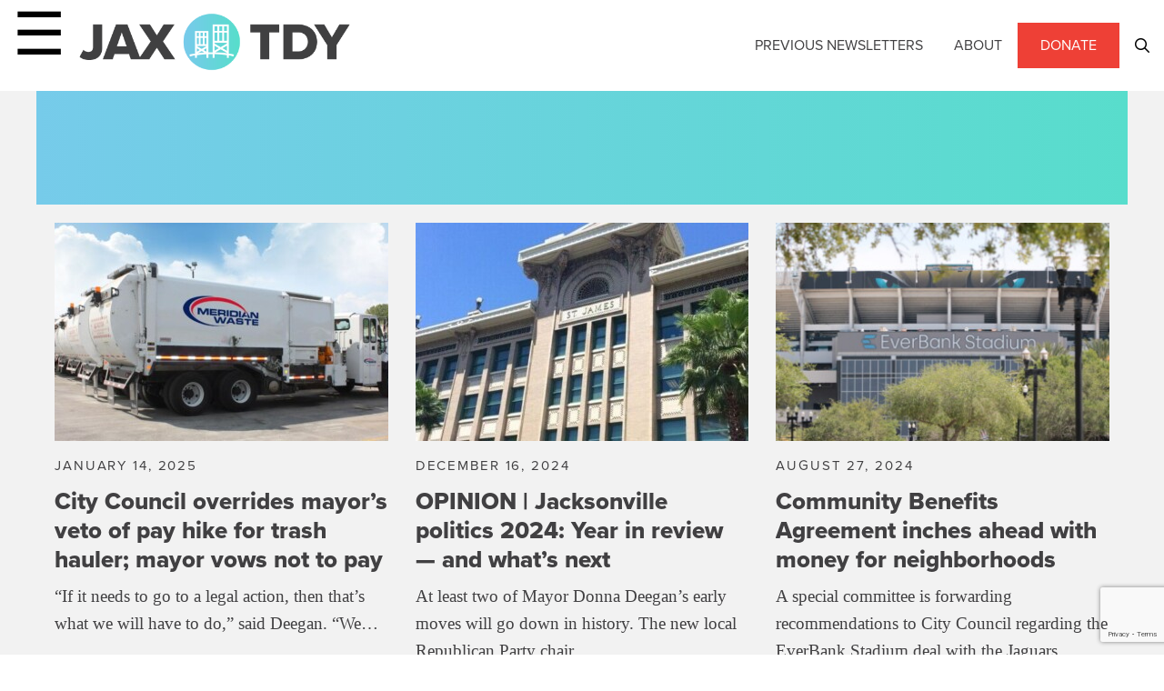

--- FILE ---
content_type: text/html; charset=utf-8
request_url: https://www.google.com/recaptcha/api2/anchor?ar=1&k=6Lec-dgcAAAAACqT_WVd0dAOUVKT7K3lCaikwiLD&co=aHR0cHM6Ly9qYXh0b2RheS5vcmc6NDQz&hl=en&v=N67nZn4AqZkNcbeMu4prBgzg&size=invisible&anchor-ms=20000&execute-ms=30000&cb=26ferxf8qhhl
body_size: 48768
content:
<!DOCTYPE HTML><html dir="ltr" lang="en"><head><meta http-equiv="Content-Type" content="text/html; charset=UTF-8">
<meta http-equiv="X-UA-Compatible" content="IE=edge">
<title>reCAPTCHA</title>
<style type="text/css">
/* cyrillic-ext */
@font-face {
  font-family: 'Roboto';
  font-style: normal;
  font-weight: 400;
  font-stretch: 100%;
  src: url(//fonts.gstatic.com/s/roboto/v48/KFO7CnqEu92Fr1ME7kSn66aGLdTylUAMa3GUBHMdazTgWw.woff2) format('woff2');
  unicode-range: U+0460-052F, U+1C80-1C8A, U+20B4, U+2DE0-2DFF, U+A640-A69F, U+FE2E-FE2F;
}
/* cyrillic */
@font-face {
  font-family: 'Roboto';
  font-style: normal;
  font-weight: 400;
  font-stretch: 100%;
  src: url(//fonts.gstatic.com/s/roboto/v48/KFO7CnqEu92Fr1ME7kSn66aGLdTylUAMa3iUBHMdazTgWw.woff2) format('woff2');
  unicode-range: U+0301, U+0400-045F, U+0490-0491, U+04B0-04B1, U+2116;
}
/* greek-ext */
@font-face {
  font-family: 'Roboto';
  font-style: normal;
  font-weight: 400;
  font-stretch: 100%;
  src: url(//fonts.gstatic.com/s/roboto/v48/KFO7CnqEu92Fr1ME7kSn66aGLdTylUAMa3CUBHMdazTgWw.woff2) format('woff2');
  unicode-range: U+1F00-1FFF;
}
/* greek */
@font-face {
  font-family: 'Roboto';
  font-style: normal;
  font-weight: 400;
  font-stretch: 100%;
  src: url(//fonts.gstatic.com/s/roboto/v48/KFO7CnqEu92Fr1ME7kSn66aGLdTylUAMa3-UBHMdazTgWw.woff2) format('woff2');
  unicode-range: U+0370-0377, U+037A-037F, U+0384-038A, U+038C, U+038E-03A1, U+03A3-03FF;
}
/* math */
@font-face {
  font-family: 'Roboto';
  font-style: normal;
  font-weight: 400;
  font-stretch: 100%;
  src: url(//fonts.gstatic.com/s/roboto/v48/KFO7CnqEu92Fr1ME7kSn66aGLdTylUAMawCUBHMdazTgWw.woff2) format('woff2');
  unicode-range: U+0302-0303, U+0305, U+0307-0308, U+0310, U+0312, U+0315, U+031A, U+0326-0327, U+032C, U+032F-0330, U+0332-0333, U+0338, U+033A, U+0346, U+034D, U+0391-03A1, U+03A3-03A9, U+03B1-03C9, U+03D1, U+03D5-03D6, U+03F0-03F1, U+03F4-03F5, U+2016-2017, U+2034-2038, U+203C, U+2040, U+2043, U+2047, U+2050, U+2057, U+205F, U+2070-2071, U+2074-208E, U+2090-209C, U+20D0-20DC, U+20E1, U+20E5-20EF, U+2100-2112, U+2114-2115, U+2117-2121, U+2123-214F, U+2190, U+2192, U+2194-21AE, U+21B0-21E5, U+21F1-21F2, U+21F4-2211, U+2213-2214, U+2216-22FF, U+2308-230B, U+2310, U+2319, U+231C-2321, U+2336-237A, U+237C, U+2395, U+239B-23B7, U+23D0, U+23DC-23E1, U+2474-2475, U+25AF, U+25B3, U+25B7, U+25BD, U+25C1, U+25CA, U+25CC, U+25FB, U+266D-266F, U+27C0-27FF, U+2900-2AFF, U+2B0E-2B11, U+2B30-2B4C, U+2BFE, U+3030, U+FF5B, U+FF5D, U+1D400-1D7FF, U+1EE00-1EEFF;
}
/* symbols */
@font-face {
  font-family: 'Roboto';
  font-style: normal;
  font-weight: 400;
  font-stretch: 100%;
  src: url(//fonts.gstatic.com/s/roboto/v48/KFO7CnqEu92Fr1ME7kSn66aGLdTylUAMaxKUBHMdazTgWw.woff2) format('woff2');
  unicode-range: U+0001-000C, U+000E-001F, U+007F-009F, U+20DD-20E0, U+20E2-20E4, U+2150-218F, U+2190, U+2192, U+2194-2199, U+21AF, U+21E6-21F0, U+21F3, U+2218-2219, U+2299, U+22C4-22C6, U+2300-243F, U+2440-244A, U+2460-24FF, U+25A0-27BF, U+2800-28FF, U+2921-2922, U+2981, U+29BF, U+29EB, U+2B00-2BFF, U+4DC0-4DFF, U+FFF9-FFFB, U+10140-1018E, U+10190-1019C, U+101A0, U+101D0-101FD, U+102E0-102FB, U+10E60-10E7E, U+1D2C0-1D2D3, U+1D2E0-1D37F, U+1F000-1F0FF, U+1F100-1F1AD, U+1F1E6-1F1FF, U+1F30D-1F30F, U+1F315, U+1F31C, U+1F31E, U+1F320-1F32C, U+1F336, U+1F378, U+1F37D, U+1F382, U+1F393-1F39F, U+1F3A7-1F3A8, U+1F3AC-1F3AF, U+1F3C2, U+1F3C4-1F3C6, U+1F3CA-1F3CE, U+1F3D4-1F3E0, U+1F3ED, U+1F3F1-1F3F3, U+1F3F5-1F3F7, U+1F408, U+1F415, U+1F41F, U+1F426, U+1F43F, U+1F441-1F442, U+1F444, U+1F446-1F449, U+1F44C-1F44E, U+1F453, U+1F46A, U+1F47D, U+1F4A3, U+1F4B0, U+1F4B3, U+1F4B9, U+1F4BB, U+1F4BF, U+1F4C8-1F4CB, U+1F4D6, U+1F4DA, U+1F4DF, U+1F4E3-1F4E6, U+1F4EA-1F4ED, U+1F4F7, U+1F4F9-1F4FB, U+1F4FD-1F4FE, U+1F503, U+1F507-1F50B, U+1F50D, U+1F512-1F513, U+1F53E-1F54A, U+1F54F-1F5FA, U+1F610, U+1F650-1F67F, U+1F687, U+1F68D, U+1F691, U+1F694, U+1F698, U+1F6AD, U+1F6B2, U+1F6B9-1F6BA, U+1F6BC, U+1F6C6-1F6CF, U+1F6D3-1F6D7, U+1F6E0-1F6EA, U+1F6F0-1F6F3, U+1F6F7-1F6FC, U+1F700-1F7FF, U+1F800-1F80B, U+1F810-1F847, U+1F850-1F859, U+1F860-1F887, U+1F890-1F8AD, U+1F8B0-1F8BB, U+1F8C0-1F8C1, U+1F900-1F90B, U+1F93B, U+1F946, U+1F984, U+1F996, U+1F9E9, U+1FA00-1FA6F, U+1FA70-1FA7C, U+1FA80-1FA89, U+1FA8F-1FAC6, U+1FACE-1FADC, U+1FADF-1FAE9, U+1FAF0-1FAF8, U+1FB00-1FBFF;
}
/* vietnamese */
@font-face {
  font-family: 'Roboto';
  font-style: normal;
  font-weight: 400;
  font-stretch: 100%;
  src: url(//fonts.gstatic.com/s/roboto/v48/KFO7CnqEu92Fr1ME7kSn66aGLdTylUAMa3OUBHMdazTgWw.woff2) format('woff2');
  unicode-range: U+0102-0103, U+0110-0111, U+0128-0129, U+0168-0169, U+01A0-01A1, U+01AF-01B0, U+0300-0301, U+0303-0304, U+0308-0309, U+0323, U+0329, U+1EA0-1EF9, U+20AB;
}
/* latin-ext */
@font-face {
  font-family: 'Roboto';
  font-style: normal;
  font-weight: 400;
  font-stretch: 100%;
  src: url(//fonts.gstatic.com/s/roboto/v48/KFO7CnqEu92Fr1ME7kSn66aGLdTylUAMa3KUBHMdazTgWw.woff2) format('woff2');
  unicode-range: U+0100-02BA, U+02BD-02C5, U+02C7-02CC, U+02CE-02D7, U+02DD-02FF, U+0304, U+0308, U+0329, U+1D00-1DBF, U+1E00-1E9F, U+1EF2-1EFF, U+2020, U+20A0-20AB, U+20AD-20C0, U+2113, U+2C60-2C7F, U+A720-A7FF;
}
/* latin */
@font-face {
  font-family: 'Roboto';
  font-style: normal;
  font-weight: 400;
  font-stretch: 100%;
  src: url(//fonts.gstatic.com/s/roboto/v48/KFO7CnqEu92Fr1ME7kSn66aGLdTylUAMa3yUBHMdazQ.woff2) format('woff2');
  unicode-range: U+0000-00FF, U+0131, U+0152-0153, U+02BB-02BC, U+02C6, U+02DA, U+02DC, U+0304, U+0308, U+0329, U+2000-206F, U+20AC, U+2122, U+2191, U+2193, U+2212, U+2215, U+FEFF, U+FFFD;
}
/* cyrillic-ext */
@font-face {
  font-family: 'Roboto';
  font-style: normal;
  font-weight: 500;
  font-stretch: 100%;
  src: url(//fonts.gstatic.com/s/roboto/v48/KFO7CnqEu92Fr1ME7kSn66aGLdTylUAMa3GUBHMdazTgWw.woff2) format('woff2');
  unicode-range: U+0460-052F, U+1C80-1C8A, U+20B4, U+2DE0-2DFF, U+A640-A69F, U+FE2E-FE2F;
}
/* cyrillic */
@font-face {
  font-family: 'Roboto';
  font-style: normal;
  font-weight: 500;
  font-stretch: 100%;
  src: url(//fonts.gstatic.com/s/roboto/v48/KFO7CnqEu92Fr1ME7kSn66aGLdTylUAMa3iUBHMdazTgWw.woff2) format('woff2');
  unicode-range: U+0301, U+0400-045F, U+0490-0491, U+04B0-04B1, U+2116;
}
/* greek-ext */
@font-face {
  font-family: 'Roboto';
  font-style: normal;
  font-weight: 500;
  font-stretch: 100%;
  src: url(//fonts.gstatic.com/s/roboto/v48/KFO7CnqEu92Fr1ME7kSn66aGLdTylUAMa3CUBHMdazTgWw.woff2) format('woff2');
  unicode-range: U+1F00-1FFF;
}
/* greek */
@font-face {
  font-family: 'Roboto';
  font-style: normal;
  font-weight: 500;
  font-stretch: 100%;
  src: url(//fonts.gstatic.com/s/roboto/v48/KFO7CnqEu92Fr1ME7kSn66aGLdTylUAMa3-UBHMdazTgWw.woff2) format('woff2');
  unicode-range: U+0370-0377, U+037A-037F, U+0384-038A, U+038C, U+038E-03A1, U+03A3-03FF;
}
/* math */
@font-face {
  font-family: 'Roboto';
  font-style: normal;
  font-weight: 500;
  font-stretch: 100%;
  src: url(//fonts.gstatic.com/s/roboto/v48/KFO7CnqEu92Fr1ME7kSn66aGLdTylUAMawCUBHMdazTgWw.woff2) format('woff2');
  unicode-range: U+0302-0303, U+0305, U+0307-0308, U+0310, U+0312, U+0315, U+031A, U+0326-0327, U+032C, U+032F-0330, U+0332-0333, U+0338, U+033A, U+0346, U+034D, U+0391-03A1, U+03A3-03A9, U+03B1-03C9, U+03D1, U+03D5-03D6, U+03F0-03F1, U+03F4-03F5, U+2016-2017, U+2034-2038, U+203C, U+2040, U+2043, U+2047, U+2050, U+2057, U+205F, U+2070-2071, U+2074-208E, U+2090-209C, U+20D0-20DC, U+20E1, U+20E5-20EF, U+2100-2112, U+2114-2115, U+2117-2121, U+2123-214F, U+2190, U+2192, U+2194-21AE, U+21B0-21E5, U+21F1-21F2, U+21F4-2211, U+2213-2214, U+2216-22FF, U+2308-230B, U+2310, U+2319, U+231C-2321, U+2336-237A, U+237C, U+2395, U+239B-23B7, U+23D0, U+23DC-23E1, U+2474-2475, U+25AF, U+25B3, U+25B7, U+25BD, U+25C1, U+25CA, U+25CC, U+25FB, U+266D-266F, U+27C0-27FF, U+2900-2AFF, U+2B0E-2B11, U+2B30-2B4C, U+2BFE, U+3030, U+FF5B, U+FF5D, U+1D400-1D7FF, U+1EE00-1EEFF;
}
/* symbols */
@font-face {
  font-family: 'Roboto';
  font-style: normal;
  font-weight: 500;
  font-stretch: 100%;
  src: url(//fonts.gstatic.com/s/roboto/v48/KFO7CnqEu92Fr1ME7kSn66aGLdTylUAMaxKUBHMdazTgWw.woff2) format('woff2');
  unicode-range: U+0001-000C, U+000E-001F, U+007F-009F, U+20DD-20E0, U+20E2-20E4, U+2150-218F, U+2190, U+2192, U+2194-2199, U+21AF, U+21E6-21F0, U+21F3, U+2218-2219, U+2299, U+22C4-22C6, U+2300-243F, U+2440-244A, U+2460-24FF, U+25A0-27BF, U+2800-28FF, U+2921-2922, U+2981, U+29BF, U+29EB, U+2B00-2BFF, U+4DC0-4DFF, U+FFF9-FFFB, U+10140-1018E, U+10190-1019C, U+101A0, U+101D0-101FD, U+102E0-102FB, U+10E60-10E7E, U+1D2C0-1D2D3, U+1D2E0-1D37F, U+1F000-1F0FF, U+1F100-1F1AD, U+1F1E6-1F1FF, U+1F30D-1F30F, U+1F315, U+1F31C, U+1F31E, U+1F320-1F32C, U+1F336, U+1F378, U+1F37D, U+1F382, U+1F393-1F39F, U+1F3A7-1F3A8, U+1F3AC-1F3AF, U+1F3C2, U+1F3C4-1F3C6, U+1F3CA-1F3CE, U+1F3D4-1F3E0, U+1F3ED, U+1F3F1-1F3F3, U+1F3F5-1F3F7, U+1F408, U+1F415, U+1F41F, U+1F426, U+1F43F, U+1F441-1F442, U+1F444, U+1F446-1F449, U+1F44C-1F44E, U+1F453, U+1F46A, U+1F47D, U+1F4A3, U+1F4B0, U+1F4B3, U+1F4B9, U+1F4BB, U+1F4BF, U+1F4C8-1F4CB, U+1F4D6, U+1F4DA, U+1F4DF, U+1F4E3-1F4E6, U+1F4EA-1F4ED, U+1F4F7, U+1F4F9-1F4FB, U+1F4FD-1F4FE, U+1F503, U+1F507-1F50B, U+1F50D, U+1F512-1F513, U+1F53E-1F54A, U+1F54F-1F5FA, U+1F610, U+1F650-1F67F, U+1F687, U+1F68D, U+1F691, U+1F694, U+1F698, U+1F6AD, U+1F6B2, U+1F6B9-1F6BA, U+1F6BC, U+1F6C6-1F6CF, U+1F6D3-1F6D7, U+1F6E0-1F6EA, U+1F6F0-1F6F3, U+1F6F7-1F6FC, U+1F700-1F7FF, U+1F800-1F80B, U+1F810-1F847, U+1F850-1F859, U+1F860-1F887, U+1F890-1F8AD, U+1F8B0-1F8BB, U+1F8C0-1F8C1, U+1F900-1F90B, U+1F93B, U+1F946, U+1F984, U+1F996, U+1F9E9, U+1FA00-1FA6F, U+1FA70-1FA7C, U+1FA80-1FA89, U+1FA8F-1FAC6, U+1FACE-1FADC, U+1FADF-1FAE9, U+1FAF0-1FAF8, U+1FB00-1FBFF;
}
/* vietnamese */
@font-face {
  font-family: 'Roboto';
  font-style: normal;
  font-weight: 500;
  font-stretch: 100%;
  src: url(//fonts.gstatic.com/s/roboto/v48/KFO7CnqEu92Fr1ME7kSn66aGLdTylUAMa3OUBHMdazTgWw.woff2) format('woff2');
  unicode-range: U+0102-0103, U+0110-0111, U+0128-0129, U+0168-0169, U+01A0-01A1, U+01AF-01B0, U+0300-0301, U+0303-0304, U+0308-0309, U+0323, U+0329, U+1EA0-1EF9, U+20AB;
}
/* latin-ext */
@font-face {
  font-family: 'Roboto';
  font-style: normal;
  font-weight: 500;
  font-stretch: 100%;
  src: url(//fonts.gstatic.com/s/roboto/v48/KFO7CnqEu92Fr1ME7kSn66aGLdTylUAMa3KUBHMdazTgWw.woff2) format('woff2');
  unicode-range: U+0100-02BA, U+02BD-02C5, U+02C7-02CC, U+02CE-02D7, U+02DD-02FF, U+0304, U+0308, U+0329, U+1D00-1DBF, U+1E00-1E9F, U+1EF2-1EFF, U+2020, U+20A0-20AB, U+20AD-20C0, U+2113, U+2C60-2C7F, U+A720-A7FF;
}
/* latin */
@font-face {
  font-family: 'Roboto';
  font-style: normal;
  font-weight: 500;
  font-stretch: 100%;
  src: url(//fonts.gstatic.com/s/roboto/v48/KFO7CnqEu92Fr1ME7kSn66aGLdTylUAMa3yUBHMdazQ.woff2) format('woff2');
  unicode-range: U+0000-00FF, U+0131, U+0152-0153, U+02BB-02BC, U+02C6, U+02DA, U+02DC, U+0304, U+0308, U+0329, U+2000-206F, U+20AC, U+2122, U+2191, U+2193, U+2212, U+2215, U+FEFF, U+FFFD;
}
/* cyrillic-ext */
@font-face {
  font-family: 'Roboto';
  font-style: normal;
  font-weight: 900;
  font-stretch: 100%;
  src: url(//fonts.gstatic.com/s/roboto/v48/KFO7CnqEu92Fr1ME7kSn66aGLdTylUAMa3GUBHMdazTgWw.woff2) format('woff2');
  unicode-range: U+0460-052F, U+1C80-1C8A, U+20B4, U+2DE0-2DFF, U+A640-A69F, U+FE2E-FE2F;
}
/* cyrillic */
@font-face {
  font-family: 'Roboto';
  font-style: normal;
  font-weight: 900;
  font-stretch: 100%;
  src: url(//fonts.gstatic.com/s/roboto/v48/KFO7CnqEu92Fr1ME7kSn66aGLdTylUAMa3iUBHMdazTgWw.woff2) format('woff2');
  unicode-range: U+0301, U+0400-045F, U+0490-0491, U+04B0-04B1, U+2116;
}
/* greek-ext */
@font-face {
  font-family: 'Roboto';
  font-style: normal;
  font-weight: 900;
  font-stretch: 100%;
  src: url(//fonts.gstatic.com/s/roboto/v48/KFO7CnqEu92Fr1ME7kSn66aGLdTylUAMa3CUBHMdazTgWw.woff2) format('woff2');
  unicode-range: U+1F00-1FFF;
}
/* greek */
@font-face {
  font-family: 'Roboto';
  font-style: normal;
  font-weight: 900;
  font-stretch: 100%;
  src: url(//fonts.gstatic.com/s/roboto/v48/KFO7CnqEu92Fr1ME7kSn66aGLdTylUAMa3-UBHMdazTgWw.woff2) format('woff2');
  unicode-range: U+0370-0377, U+037A-037F, U+0384-038A, U+038C, U+038E-03A1, U+03A3-03FF;
}
/* math */
@font-face {
  font-family: 'Roboto';
  font-style: normal;
  font-weight: 900;
  font-stretch: 100%;
  src: url(//fonts.gstatic.com/s/roboto/v48/KFO7CnqEu92Fr1ME7kSn66aGLdTylUAMawCUBHMdazTgWw.woff2) format('woff2');
  unicode-range: U+0302-0303, U+0305, U+0307-0308, U+0310, U+0312, U+0315, U+031A, U+0326-0327, U+032C, U+032F-0330, U+0332-0333, U+0338, U+033A, U+0346, U+034D, U+0391-03A1, U+03A3-03A9, U+03B1-03C9, U+03D1, U+03D5-03D6, U+03F0-03F1, U+03F4-03F5, U+2016-2017, U+2034-2038, U+203C, U+2040, U+2043, U+2047, U+2050, U+2057, U+205F, U+2070-2071, U+2074-208E, U+2090-209C, U+20D0-20DC, U+20E1, U+20E5-20EF, U+2100-2112, U+2114-2115, U+2117-2121, U+2123-214F, U+2190, U+2192, U+2194-21AE, U+21B0-21E5, U+21F1-21F2, U+21F4-2211, U+2213-2214, U+2216-22FF, U+2308-230B, U+2310, U+2319, U+231C-2321, U+2336-237A, U+237C, U+2395, U+239B-23B7, U+23D0, U+23DC-23E1, U+2474-2475, U+25AF, U+25B3, U+25B7, U+25BD, U+25C1, U+25CA, U+25CC, U+25FB, U+266D-266F, U+27C0-27FF, U+2900-2AFF, U+2B0E-2B11, U+2B30-2B4C, U+2BFE, U+3030, U+FF5B, U+FF5D, U+1D400-1D7FF, U+1EE00-1EEFF;
}
/* symbols */
@font-face {
  font-family: 'Roboto';
  font-style: normal;
  font-weight: 900;
  font-stretch: 100%;
  src: url(//fonts.gstatic.com/s/roboto/v48/KFO7CnqEu92Fr1ME7kSn66aGLdTylUAMaxKUBHMdazTgWw.woff2) format('woff2');
  unicode-range: U+0001-000C, U+000E-001F, U+007F-009F, U+20DD-20E0, U+20E2-20E4, U+2150-218F, U+2190, U+2192, U+2194-2199, U+21AF, U+21E6-21F0, U+21F3, U+2218-2219, U+2299, U+22C4-22C6, U+2300-243F, U+2440-244A, U+2460-24FF, U+25A0-27BF, U+2800-28FF, U+2921-2922, U+2981, U+29BF, U+29EB, U+2B00-2BFF, U+4DC0-4DFF, U+FFF9-FFFB, U+10140-1018E, U+10190-1019C, U+101A0, U+101D0-101FD, U+102E0-102FB, U+10E60-10E7E, U+1D2C0-1D2D3, U+1D2E0-1D37F, U+1F000-1F0FF, U+1F100-1F1AD, U+1F1E6-1F1FF, U+1F30D-1F30F, U+1F315, U+1F31C, U+1F31E, U+1F320-1F32C, U+1F336, U+1F378, U+1F37D, U+1F382, U+1F393-1F39F, U+1F3A7-1F3A8, U+1F3AC-1F3AF, U+1F3C2, U+1F3C4-1F3C6, U+1F3CA-1F3CE, U+1F3D4-1F3E0, U+1F3ED, U+1F3F1-1F3F3, U+1F3F5-1F3F7, U+1F408, U+1F415, U+1F41F, U+1F426, U+1F43F, U+1F441-1F442, U+1F444, U+1F446-1F449, U+1F44C-1F44E, U+1F453, U+1F46A, U+1F47D, U+1F4A3, U+1F4B0, U+1F4B3, U+1F4B9, U+1F4BB, U+1F4BF, U+1F4C8-1F4CB, U+1F4D6, U+1F4DA, U+1F4DF, U+1F4E3-1F4E6, U+1F4EA-1F4ED, U+1F4F7, U+1F4F9-1F4FB, U+1F4FD-1F4FE, U+1F503, U+1F507-1F50B, U+1F50D, U+1F512-1F513, U+1F53E-1F54A, U+1F54F-1F5FA, U+1F610, U+1F650-1F67F, U+1F687, U+1F68D, U+1F691, U+1F694, U+1F698, U+1F6AD, U+1F6B2, U+1F6B9-1F6BA, U+1F6BC, U+1F6C6-1F6CF, U+1F6D3-1F6D7, U+1F6E0-1F6EA, U+1F6F0-1F6F3, U+1F6F7-1F6FC, U+1F700-1F7FF, U+1F800-1F80B, U+1F810-1F847, U+1F850-1F859, U+1F860-1F887, U+1F890-1F8AD, U+1F8B0-1F8BB, U+1F8C0-1F8C1, U+1F900-1F90B, U+1F93B, U+1F946, U+1F984, U+1F996, U+1F9E9, U+1FA00-1FA6F, U+1FA70-1FA7C, U+1FA80-1FA89, U+1FA8F-1FAC6, U+1FACE-1FADC, U+1FADF-1FAE9, U+1FAF0-1FAF8, U+1FB00-1FBFF;
}
/* vietnamese */
@font-face {
  font-family: 'Roboto';
  font-style: normal;
  font-weight: 900;
  font-stretch: 100%;
  src: url(//fonts.gstatic.com/s/roboto/v48/KFO7CnqEu92Fr1ME7kSn66aGLdTylUAMa3OUBHMdazTgWw.woff2) format('woff2');
  unicode-range: U+0102-0103, U+0110-0111, U+0128-0129, U+0168-0169, U+01A0-01A1, U+01AF-01B0, U+0300-0301, U+0303-0304, U+0308-0309, U+0323, U+0329, U+1EA0-1EF9, U+20AB;
}
/* latin-ext */
@font-face {
  font-family: 'Roboto';
  font-style: normal;
  font-weight: 900;
  font-stretch: 100%;
  src: url(//fonts.gstatic.com/s/roboto/v48/KFO7CnqEu92Fr1ME7kSn66aGLdTylUAMa3KUBHMdazTgWw.woff2) format('woff2');
  unicode-range: U+0100-02BA, U+02BD-02C5, U+02C7-02CC, U+02CE-02D7, U+02DD-02FF, U+0304, U+0308, U+0329, U+1D00-1DBF, U+1E00-1E9F, U+1EF2-1EFF, U+2020, U+20A0-20AB, U+20AD-20C0, U+2113, U+2C60-2C7F, U+A720-A7FF;
}
/* latin */
@font-face {
  font-family: 'Roboto';
  font-style: normal;
  font-weight: 900;
  font-stretch: 100%;
  src: url(//fonts.gstatic.com/s/roboto/v48/KFO7CnqEu92Fr1ME7kSn66aGLdTylUAMa3yUBHMdazQ.woff2) format('woff2');
  unicode-range: U+0000-00FF, U+0131, U+0152-0153, U+02BB-02BC, U+02C6, U+02DA, U+02DC, U+0304, U+0308, U+0329, U+2000-206F, U+20AC, U+2122, U+2191, U+2193, U+2212, U+2215, U+FEFF, U+FFFD;
}

</style>
<link rel="stylesheet" type="text/css" href="https://www.gstatic.com/recaptcha/releases/N67nZn4AqZkNcbeMu4prBgzg/styles__ltr.css">
<script nonce="2ZZ4ntISN2KJOauNsqAv-g" type="text/javascript">window['__recaptcha_api'] = 'https://www.google.com/recaptcha/api2/';</script>
<script type="text/javascript" src="https://www.gstatic.com/recaptcha/releases/N67nZn4AqZkNcbeMu4prBgzg/recaptcha__en.js" nonce="2ZZ4ntISN2KJOauNsqAv-g">
      
    </script></head>
<body><div id="rc-anchor-alert" class="rc-anchor-alert"></div>
<input type="hidden" id="recaptcha-token" value="[base64]">
<script type="text/javascript" nonce="2ZZ4ntISN2KJOauNsqAv-g">
      recaptcha.anchor.Main.init("[\x22ainput\x22,[\x22bgdata\x22,\x22\x22,\[base64]/[base64]/[base64]/bmV3IHJbeF0oY1swXSk6RT09Mj9uZXcgclt4XShjWzBdLGNbMV0pOkU9PTM/bmV3IHJbeF0oY1swXSxjWzFdLGNbMl0pOkU9PTQ/[base64]/[base64]/[base64]/[base64]/[base64]/[base64]/[base64]/[base64]\x22,\[base64]\\u003d\x22,\x22wrB8fsOVU8K0YAzDtwIpw7ZDw47DnMK1NcO6SRcdw7fCsGlVw7/DuMO0wpnCmnklWTfCkMKgw4daEHhuFcKRGjBXw5h/wqINQ13Dg8OHHcO3wptzw7VUwoI7w4lEwqoDw7fCs1/CqHsuLsOeGxcFTcOSJcOfHxHCgQMfMGNRERo7KsKgwo1kw50+woHDksObC8K7KMO/w4TCmcOJUHDDkMKPw5TDoB4qwqVSw7/Cu8KbMsKwAMO+IRZqwpJuS8OpNVsHwrzDjSbDqlZBwp5+PA7DrsKHNWNLHBPDlcOYwocrFcKIw4/CiMOsw4LDkxM4SH3CnMKowrzDgVAdwqfDvsOnwrgDwrvDvMKYwqjCs8K8eiAuwrLCqF/Dpl4EwrXCmcKXwrsxMsKXw7B4PcKOwp04LsKLwoDCkcKyeMO1IcKww4fCuW7Dv8KTw7w5ecOfC8KhYsOMw4TCs8ONGcOPVxbDrh0iw6BRw43DpsOlNcOfHsO9NsOcO28Ifx3CqRbCvMKhGT5zw5Mxw5fDtmdjOzHCigV4RsO/McO1w6bDtMORwp3CjgrCkXrDrGtuw4nCjCnCsMO8wqbDnBvDu8KdwolGw7d8w5kew6QXJzvCvCbDu2czw7zCvz5SPsOowqUwwph3FsKLw6nCuMOWLsKUwpzDph3CmRDCgibDkMK9NTUtwp1vSXYQwqDDsn8PBgvCpcKvD8KHMV/DosOUQsOJTMK2blvDojXChcOXeVsLYMOOY8KlwrfDr2/Dt3sDwrrDqMOJY8Oxw5nCu0fDmcOAw7XDsMKQBcOgwrXDsRdxw7RiD8KHw5fDiV9sfX3DphVTw7/CscKcYsOlw7fDt8KOGMKxw6pvXMOebsKkMcK+FHIwwqlnwq9uwrRCwofDlkhMwqhBaVrCmlwwwoDDhMOENBIBb0dNRzLDrcOuwq3DsgNmw7cwNi5tElhGwq0tdmY2MUsLFF/Ctxpdw7nDlATCucK7w6DComJrLGEmwoDDjWvCusO7w5JTw6JNw7PDu8KUwpMaRhzCl8Kzwow7wpRVwrTCrcKWw4nDrnFHUi5uw7xlP24xeQfDu8K+wpVmVWdvfVcvwoHCglDDp1LDmC7CqBzDrcKpThAxw5XDqiZKw6HCm8O7HCvDi8OsdsKvwoJWbsKsw6R2DADDoH/DuWLDhGBJwq1xw4QfQcKhw6oRwo5RFBtGw6XCpx3DnFUJw6J5dAnCscKPYhQtwq0iccOuUsOuwrzDjcKNd2dYwoURwp02F8OJw7UjOMKxw7VrdMKBwqx9ecOGwqQPG8KiAcOjGsKpHsO5acOiAi/CpMK8w6pxwqHDtDHCoH3ClsKSwp8JdWQVM1fCpcOwwp7DmAjCiMKnbMKlJTUMZsK+woNQO8OTwo0IeMO1woVPWsOlKsO6w7cbPcKZIMOQwqPCiUxyw4gIYk3Dp0PCmMKTwq/Dgls/HDjDhsOwwp4tw4fCrsOJw7jDmWnCrBs/GlksCcO6wrp7QMORw4PChsKmXsK/HcKBwqw9wo/[base64]/[base64]/CsSnCucOHQcK7aEPCicOOw6/Dn8KCw48Jw6LCj8OPwprCtX1+w7JcN3DDqcKpw5bDrMKGcSRbGzkUwp8fTMK1w5BqAcObwpzDv8OcwpfDosKVw7diw5zDmsOSw4lBwrt6wo7CpTMgfMKJWGVrwo3Di8OOwp15w4p3w6vDiwYie8KlLsOaO2owLVpQHF8UcS/[base64]/w7/DpMOEw53Do2lCwr/[base64]/[base64]/[base64]/DhcOcIMK1AMORw7ARCxjCvcOww4pnLUrDoGvCrz8Xw4XCrlEDwo7CmsOlDMKHDmMmwoXDpsOxMkHDucOwZVzCkBbDjGLCtX8seMKMHcK5G8KGw48+w4tMw6HDu8KNw7LCuTDDkMKywrAHwo/Cm2/DkWISaDt5RzHCj8Knw59eJcOaw5tMwqpWw58DT8KkwrLCr8K2bG99BcOewrxnw77CtSFcCMOjfVvCv8KnJsOzWsOWw5JWw79NXMKEOsK4EsO4w5rDi8Krw4/DmsOmIhHCrsOjwocsw67Cl0tBwpVCwqnDrzFcwojCq0pCwpvDr8K1BwQ4NsKFw7NIGwPDslrCh8K/w6I1wpvCvwTDjsKdw5NQciYIwppaw5vChMKzR8KDwonDqMKPw4ERw7DCucOwwrc/[base64]/CpMKbdcOEI10CKF4ywo3DrcO/[base64]/CnBwuJcKMw73DvmLDiSljL8OvUErCuQLCo8OAdsOVwoPDnnYLEMOuA8K8wr8wwrzDqUbDoBUgw7TDn8KveMOeNsO+w7tPw4ZsVMOWCisuw7MPDhvDjcKVw79WOsOgwpHDh3BEB8ODwojDlsOWw5TDhGIcdcK3J8KNwrQaERQXw7s/wrjDi8OswpxHSGfCoQbDkMKaw694wroYwonDvT9wK8OpeTNPw7PDikjDgcOXw7FAwprCi8O0BGtFfsO6wq/Dk8KbEMORw7dEw6wJw5FSEsOew6zChMOIw43CncO0wqExDcO0OkvCmyRxw6U7w6FpFsKAKxZWHBXCl8KqSAZlOkpWwpUpw5jCjRLCml1Awq0PM8OTGMKwwp1QEcOxE2Mfw5/CmcKtfsOGwqLDpzxjE8KTw5/Cn8OxXzDDlMOfdsOlw47CjsKYJ8OqVMOzwqLDuy4Fw4A8wqjDvzEYWMOCejRywq/[base64]/w7PDtz9tw5XChcOGGnQXw4nDqMO9SG/Cp3EPw4MDbcKUWcOAwpHDunbDncKgworCucKnw7hcScOUw5TCnE4tw4vDq8OzfXjCkTJoFTLCj3bDj8Ouw41QLj7DtU7Dt8OiwpoCw57DnU/DjS4twr7CoCzCucOjBFAEQHbCgRfDgMOkwpHCgcKYQVLDslPDqsOoUcOgw63CkDRMw5U1HsKtd01UWcO/[base64]/BsOhw6kkwp9pwq7CvcOjJMKGwpbDncKfHsOcw7fDqcO8w5vCpG/Di3RBwrdadsKawrHCoMOSP8Olw5nCuMKhKzFjw7nDiMO7VMKaQMKuw68LWcOYR8KWw6lTY8K6BBFRw5zCqMOOEhdcEcKjw47DmD5XExTCu8ONFcOiGHAqeTjDicOtKRVZR1sHV8KOZBnCm8O5UcKfPMO9wrHChsOabi/Cr0tOw5TDgMOhw6rCqMOaX1TCqV/DkcOhwq0fa1nDlMOxw7PChcKvD8KMw4cPOnrCh198EBnDpcOAE1jDgnbDlUB0w6FzRhPDp1Nvw7zDvgkgwoTCnMOjw4bCpAjDmsKDw6dLwpvDssOZwpY6w6pqwrHDmwrCu8OhIlc3CMKEHis/G8OYwr3CqMOHw7vCqsK1w6/[base64]/DusKnIMKQw7/CvWRcwqHCn8O4w44tIcOTHl7CvMKlYVt+w6XClRl1SMOKwodDe8K1w7wKwogWw44Uwqspb8Kpw4jCjMKXwqzDk8KkMmbDrUTDj0PCvQtJwrLCnwwlQcKow4N4f8KKHyY7KD5ILMOSwoXDgsO8w5DDqcK2WMO1SXlvOcKEO0VMwr/CncOJw4PCuMKkw5A9w5ocCsOhwp7CjVrDlFpTwqJuw6oSwq3Cg0ldFxVvw5sEw4PCqsKHThImd8OIw7U7Hl1vwq95woU3J1UJwo/CqknDsnkeVcKTbBbCrcOjJ1B5KUjDp8OOwpbCoi4PdsOGwqXCrSNyCVbCoSbDmH9hwrNQNsKTw7nCjsKRVikiwpHCiHnCsEAnwrMnwoHCrDkePQA+wpfDg8KtEMOGUSLCt0TDjsK9w4bDtnxeF8K/[base64]/CpsKDeDvDv8OnwqzCv2cnRMO8TcOPw4g3PcOyw4LCqVcTw7HCncOMEDrDqlbCl8OWw47DqCzDo2cMd8KcERrDrW3CpcOMw5wPZcKgQzEjYcKDw5LCnwrDk8OFHcOWw4/[base64]/[base64]/DxTDpELDg8KHLcO5esORXMOdEDtAwrcgwokmwr95fMO1w6fDqljDmMOWw5bCrMK9w7HCncKRw6vCrMOnwq/DhRRMT3RQUMOxwrs8Xl3DmBDDozLCncK5DcKMw6A7ccKFV8KHT8K2YmJOAcKPCBVQFx7ClwfDiT93C8Ocw6vDqsOew5ANVVzDsVo2wozDvgvDiHxrw73Dk8KIDmfDs2/CksKhDVfDjWDClsOZMcOXTcKRw5LDu8KWwqw2w7HCmcOqcyfClGDCgnvCtkNMw7PDoWVXYHE1B8OrI8Kdw4vDv8KIPsO9wowUCMOpwr/DgsKqw7LDmsKywrfCkiXCnj7CtUklFFDDkSnCtAjCpMOnBcKYfQgLLW3ClsO0aXDDtcO4w4fCj8KmXBBswpvDmA/DrcKqwqpdw5s4LsKwIcK2TMKbPAHDsGjCkMONOGxPw6p1wqVTw5/Djkg9fGciB8OTw4lhagnCrcKvRsKeN8KVw5FNw4vDkS3ComnClj7DksKpLcKaC1p6AD5qeMKHGsOcDsO8NUBPw4vCjlfDmsOYGMKlwo3CosOxwppzSsK+wqXCjT/CsMOUwpXDrBJpw4oGw4bCnMKUw5jCr0jCijEnwqvCo8Kuw4AkwrjDsRU2wpDCk1RtJcOvdsODw5Now6tCwo3CqMOYNF1SwqNBw4/DvjzDgmnCtmrDgVwGw79QVMKqQVnDiiQ2WEJXTMKkwpnCiExSw4/[base64]/CuxJpwozCuXnDgkHDl8OPf0EGwo7DpQbDtw/CtcKvR2g5YMOow4RWKgzDo8Ktw5HDmsOOccOww4ACbhsOSwfCjhnCtsOKOcKqd27Ckm1EccKDw4xYw6l9wr3CiMOowo/Co8KqAsOcRSbDuMOEwrXCk1hjwpAbScKyw6BOXcO/[base64]/CqcK/QXfDuFXDjxXCnsOnWMKew5Avw5IHwo1/w5lfw6Ajw7nDvcOwbMOfwo/Dn8K+c8OpUsO6H8OFAMOHw4PCl2lOw6A1wq0BwoDDlCXDkE3ChlfDsGXDmgzCrjoEOWwfwpTCvzfDuMKuAxYtLCXDgcKeWT/DhRbDnlTCmcOEw4rDqMK3CWTDkDN0w7Alw7Bfwrx7wqVJQcKHVkZsXWTCpMK+w5lIw5QqL8OjwqpewrzDginCnsKxVcKRw6DCg8KaQsK/[base64]/CnygewrcfwqN6w6zDpwRUHMKVw53CsMOCRVIRbsKxw7Nfw7zCoXVrwoDDtsOGwoDCtsKNwoTCu8KZHsKLwphlwql+wrhgw57CsxYLw4zCoCbDr0/[base64]/DjsOvw4R4w4rDkTrDgFpYwr3DnxxMF2gNwqEswpbCs8OSw6gwwod7YsOcbHwYPlBFa3fClsKWw7oVw5EGw7XDncOhOcKBf8OMH2XCv2nDq8Olehs0EGBjw5d+BGzDusK8R8KXwofDp03Dl8KrwqfDi8KBwrDDji7Cm8KEfkvDocKtwqbDscKYw5LDmMO3NCfDhG/[base64]/Ciz1aEQtOMlXCgsKAw5tQUAcZPsOuw7rDoyDDncKhDkrDizpHVx9qwqzCrCA3wpElSXnCqMOfwrvCphPCpi3DkSpHw4bCgMKFw4Ydw6FiRWTDvMK8w7/Ds8O4ScOaLsOdwoZDw7Q4bwjDpsKYwpbClAw/Z3rClsOBSsOuw5QKwrjCq2AWFMKQHsKIf2vCohUGDkvDtVbDrMOHwp5AN8KjfMKLw7lIIcKZL8Ofw6nCkFPCr8OzwrIJU8OlVxQ3JMOsw7zCmMOvw4/[base64]/w7s0VEXDs8K2YhdiYA/[base64]/[base64]/CrH3CojkRCD81fyDDuMKow7EIw4DCjcOgw7J2wrXCksKoMAtCwr/DpwLCtyg1LMOXXsOUwr/CosKkw7HCuMK5Cw/DtcKmfirDgwEFPEhrwqUowqg6w5PDmMO4wqPCm8OSw5c/exrDi2sxw7zCpsKRfxZow6dnwqB/wqPCl8OVw6LCt8OpPmhnwq5swq5Geh/ChMKcw6Y2woVXwrF7NQbDhcKcFQQfIgrCsMKfMsOmwqXDj8OEa8Omw4I/Z8KvwqMRw6LCksK3TVBwwqMtw7p/wr4Jw5XDp8KfVMKwwq9/eVPCg2MZw60SVRxAwp0uw7zDpsONwrjDlcK4w4Azwp9DPnTDisKrwrnDnUzCm8OZbMKgw6nCucO3TsOTOsOLTjbDncKVUyTDncKyT8KGVlbDtMOKLcORw75tc8K7wqHCt199wpcAQDpBw4LDtlvCjsKbwo3DvcOSCB1dwqfDjcOjwovDv3DCkDcHwpdZasO/asOdworCn8OZwovChkDCisO/ccKjL8OSwpjDmWtoRGpSXcKjXsKIXsKvworCpMO9w6IEwqRMw43CkBUjwqzCl0nDqSPCkF7ClE8Jw5rCmcKjEcKawoFvSz8Pw4vChsOcD0LCnGJtwoEbw6VRH8KZdm4MUsKoGjvDkwZZwpAQwpfDtsO/[base64]/DkRRPw5l+TsKCw7zCrW7DlMK4wp7CqcOcw6kxOsOdwpUdH8KndsKLRsKOw6fDm3JkwqtwV0MDJU0VaQvDtsKRLDbDrMOTQsOLw7PCgVjDusKmajcJWMO/TR0/S8KCFAjDkQ0lY8K7wpfCl8KPMkrDhF/DocKJw4TCusO0Z8K8w5bDuQfCpMK1wr5/wqFzTivCmzZGwphBw44dEHpNw6fDjMO0HcKZZA/DnFwdwofDhsOpw6fDj1xuw5LDkcK7fMKeLBRbYgbDoXsEQsKAwrzDo2AyL0pYUQHCm2bDnTI2woI3H1rCtjjDimB1FMO6w6PCvTbDnsOdHnwZw7x8fWRPw73DlsOkw7t5wp4Hw55GwpjDtBs/XXzCtXsKQcKTF8K9wpzDvBPDgC/DoQYHTMKkwo16FTHCusOJwobCoQbCrsOJwo3DvVdwDAjDmRLCmMKHw7lowp7Ct3YywoLDtEd6w47Do1ptNcOFf8O4OMKYwrJ9w4/DksOpYmbDpR/DvCDCsX3CrlvDmmDDpivCrsKbQ8KuNMKXQ8KbQlvDiCNXwo/DgTYgIB46Jj7DpVvChCfDq8KPE0hBwqpSwpMAw5HDssOBJ3I0wq7Cj8O8wp7DkMKbwpXDucO3cWbCsRQ8McKJwrLDgklSwrB1L0nCrDhNw57CosKLITnCvcK5NsO4w6HDny86C8OwwofDvjJ/[base64]/ClMKFw6wAwrlrKy/Dq8K8UsKma10Fw7RVL33CjcKNwoPDhcO8RHfCryrCqMOofMOeCsKHw7fCqsKzK0NKwrXChsKUFcKcHyzDrnnCu8Ozw6kOJ07DtgbCs8O0w6PDnk8CdcOMw54Kw5EKwopJTl5JLjIBw4XDqjUhIcKrwqxpwqtnwrDCuMKqw7HCgEUrwo4lw4A/SWpWwqd6wrQjwrnCrDUuw6DCtsOCw4V6McOlA8O2w4g6woXClBLDhMO9w5DDhMKhwpolYcOcw6YjbMOww7DDgsKWwrR6dcKbwoMtwqTCqQ/CncKew7phAcK6X3RAw4TCs8KsBsOkRWcyIcOdw5Z4J8OiccKIw6oqKj0NQcOLN8K/[base64]/CqH/CmQQSdQwGwpELw6DDlMOGwpBzUMKuFHZlIsOuL8KscsKOwrVswot1TMOaJmFQwoDCi8OpwrvDpRB6d3vChBN4JMOYXmnCk1/DvH/CpMKQZMOIw47Cm8OWUsOiMWrCqMOOwp5dw4tLfsO3w5zDthvCksKcdRN9wrQcwpXCvznDqCrCmysZwqFkAhLCv8OFwpzDrsKcbcOOwrbCngbDkyZvSRnCrgkEdFxywrnClMOZNsKUw5cew6vCrCHCscKOEEPDqMO7w5XCuRsZw7R/wr3Cnm7DjsOBwqQxwqMiKiHDjzHCk8KKw6Ehw77Cu8Odw73CkMKZMlsIwrrDnEZ3CVLCucKVOcKgIMKzwpdyXsKmAsKzwroWEW95Wi9awofDsF3CiGZGI8O4dyvDpcK0P2jCgMKhNMOyw68oAGfCqkpxa2fDijNawqFew4TDqlYEwpc/LMKyDUgiB8KTw4wMwrJNZwpPBsKuw6c7XsOtRcKPdcOtSyPCvcK/w550w63CjcOcw6zDrcO8QSDDhMKvGcO/K8KYBH7DnQDDscOsw5vCkMODw4tkw7zDjMOTw7rCnsO6XGJbKsK0wpsUw6PCuiFiXk/CqVU/S8O5w53Dk8OZw5MUXcKeIcO/WMKbw6PCuB1PL8O/wpHDvELDvcO7QSIdwrzDrwwMIMOvfkbCrsK+w4QLwpdKwoDCmzpDw7fCo8Kzw7nDu3NdwpHDi8KDGWdbwqLCiMKXV8K6woVUeWxyw58qwqbDknUYw5bCiwhCXQLDmj3CnnvDgcKMW8Kswpg4Uh/CigfDkBrChx3CuH44wrVAwoVKw5/CrDPDlTjClcOLYHXCr3LDt8K4fsOcORp0BmHDnSgzworCosKfw6fCkMO9worDkjrCg1/DtXPDjGfDj8KEW8KAwrpxwqlrUVhpwojCqnxAw4AOL10mw6JSA8KXOA/CpXd0wpt3YsKzOcOxwrwPw7rCvMOvdMKvcsOWR2Zpw7nDkMKtGgdgAcODwqcqwqfDiRbDh0fDu8Kkwr4YVRktWykvwrJgwoE+w4J/wqFwFUNRHXrDnVgYwphjw5RdwrrCvcOKw5rDvQHCjcKFPDbDrDfDncK1wqRowpoSQR7Cu8K6GBp0QVpDDz7DnEtKw4LDp8OiE8OQf8K7RxcPw4QUwozDp8KPwqxYD8Oswp9cdcOIw7QZw44WKzA8w5bCs8Oswq/Co8KvfcO1w6dCwqLDjMOLwp1swqoawrHDj3ARdhvDisKSRMKkw4YfV8OdUsKFYzLDh8OZBUE6wp3CkcKsZ8K6KWXDhE3CssKJV8OmPcOLR8O3woMLw7PDrxVxw7k/UcO6w5rCm8O5dQYMw7fCvMOmNsK+V0clwrttdcKEwrFKA8KLGMKcwrkNw47CtXoDAcKyJsK4Gh/DjMOOfcOnw6fDqCAuNn1qDVsOIlAxw4zDuQxTSsOlw63Du8OGw4PDrMO9eMOcwqvCssOqw6TDiCZIW8OSRSTDr8O/w7gAw6TDusOGGcOCPEbDuFDDgjdIw7/CscK1w4ZnDXYMOsOLFlLCl8Oyw7vDoSUzJMO7TiXCgXsBw6/Dh8KqTRbCuGhbwojDjx3CsBoKOBDDlE40NylQO8KWwrHCgwfDicKPA30Mwo9PwqHCk04oH8KFIiLDujAaw6fCtnIbW8KVw5jCkyZrVhHCtsKAeGcSYC3CrmdcwoVFw5FwUkRew6wFL8Oef8KHHy4QIF5Pw4HDmsKpWljDoScZQg/CrWZRHMKJI8Kiw6Rsd1tuw4Ijw4DCkD3CqMKxwpNGbWvDqMKAV1bCoVwjwp9UQjllDBsCw7LCgcOGwqTCgsKqw7fClEDCgm0XHcO+wrFDc8K9CFnCsUV7wq/CnMKxwqPCh8O9w4PDjjfCjl/Dt8Odw4V4wp7DhcKoQn1ZaMKsw6vDoknDvSLCvh/Ct8K0HxJlG0Mie01Hw6Uqw7lQw6PCp8Ouwohlw7LCi17CrVvDni4QJ8K8DVp7M8KVNMKdwq7DvcKUUX9Ew5/DjcKbwpMUw6nDrsKMd0rDhsKfRgHDiksFwocyGcKIJHsfwqQewplZwoDDvyrDmBJwwrjCvMKqw7ZDcMO+wr/[base64]/AzfDsSbDisOSwp4TcCUfw4oCwrBRw4bDjGPDlw50L8OgcX11woHCj2zChcOTBMO6FMOdRsOhw5PCq8OLwqNXMzMswpHDtsOJw7fCjcKEw6ssR8KfV8Odw5R7woPDmyHCpMKew4DCmX/DrVInMSLDn8Kpw7pRw6DDgkDCsMO3eMKsFsK2wrrDtMOiw4FewqXCvzrClsKEw7/CkTPCmMOnKcOBL8OtaQ7ClsKrQsKJEjB9wqxGw4DDvl3DpcOYw6pFwqMGRGsuw6HDpMOuw7LDnsOvwq/Di8KFw7BkwqpgF8K1ZMKbw5vCs8K/w6vDtMKJwqQDw6LDmC5RfDIOXsOtwqUGw4/Cr2nDgQrDusKAwp/DqAzChsOiwptWw4/Do2HDs2Isw71QPsO7csKVIhfDqsKuw6YRJMKOczoxd8KQwrlsw5XCn3/[base64]/ChgJSW8OOe8K/RMOsLMO7WlzDoAFBw5LChRDDtCxTacK6w7ktwq7DhcO/WMO2BVDDvcOIacOjdsKGw6HDsMKzGhZkf8OZw7LCvGTCt11Rw4EpYsKUwrvChsOWDDQwf8O/w6bDkG1PfsKnwr3DugHDjMOuwo1mRFcYwp/DuXHDr8OVw7YNw5fDo8K8wr3Ck3YYUjXCucKrNcOZw4XCisKlw7hqw67Ci8OtbVrDlMOwWjjChcOOcjfCtl7CsMOYeGvCgR/DiMOTw6F/[base64]/[base64]/[base64]/LHt8wr1iw5U1wojDkD5EZyI9wrdNAMKpJUYqwp3CoEYkODHClMOEdMOywrNjw5zCncODWcO2w6LDlMKeTCHDmMKSYMOEw6TCtG8Rwogow5HCs8K1QGlUwp7DvzxTw5PDvVPDnmQvZCvCucOXw6jDrAd9w5zChcKOBBZtw5TDhxRwworCn10kw7/CucKIMMKsw5VCw4giWMO1PxzDocKiQsOSWS/DsV1XDGgoMVDDnGhvH3LDqMO6DUpiw71AwqATClEqLMO4wrTCuxDCusOxehjDu8KXK3s6wr5kwplsesKYY8Olwrc1wonCncOww55FwohXwrQ5NRnDq2zClMKiCGhtw5TCgDDChMKdwqg3BMOWw4nCu104e8K8D0TCqMOTfcORw7R0w5t/wpwuw6U9YsO9awNKwppAw7DDqcOhSk1vw6HCsmVFGcOgw6LDlcOEw7xHEmXCjMKMDMOwDWPClTHDmRnDqsKsVz/CnRvDt2jCp8KLwprCjB43AE9jViAJJ8K/[base64]/Cly0xFXnCkHtkw5TCosK0W0xsQFDDih0pdMKWwprDmHTDtS7CnMONwqPDuTfDi0zClMO3w53DvMK3SMOOwrp4Nzc/TjLCrUbChTFbw7zDpcOOa1w4C8OBwpTCuEfClwpHwprDnkByXcKcBXHCoyPCg8KcM8O4CDnDmcOSaMKdJ8KEw7/[base64]/Di8KNecOtwpDDoWFdScKcw4DDosK8XcOPw4rCtsOnGcKCwpl+w6BfTigYe8O7B8K0wodfw5o8w5pOfHFDBELDgwLDkcOxwpctw4cTwpjDulFhJnjCoWVyJsOiSQRaHsKkZsOXw7zCq8K2w5nDn3F3e8O9woPCssOdOBbDuiBTwq/[base64]/wpkoAkUpQ8KVw4tSV8KwJw7CuEbDjmYUcMOgw4fDgVUfdmYZwqHDgUcWw6/Dj3YpSyUDIsODZCRBw5vCrGDCj8KqI8Kmw4fCvHRCwr16ZlwFaw/CtcOPw5Bewq/Dr8OCY1hRYsKjTQHCt0jDjcKJR257EmHCr8K0KzpTRT1Lw59Fw6XDmxnDtMOFQsOUYU3CtcOtNSrDrMKCAEcRw4vCjwHDlcObw7XCmMKfwqE0w7fDqsKPeRrDr1DDu0o7wqxtwrbCny5ew63CgxTCmgJfw5fDligCOsOSw4zCsy/DnCUcwoUiw5HCrMKiw5haCkRyPcKsXMKkKcOiwqZZw7jDj8K2w5AHEQ0xTMKiAAhUZFwJw4PDpT7CnGRDdQNlw5XDnhQEw47CiXMdw73ChRHCr8KWGMK/HlgwwqLCk8K2wpvDgMO6w4HCvsOtwpvDvMKwwpvDiGrDj20Vw65BwprDkWXDm8KxBgsETwwtw4sBJFNkwqAxLMOBZWBaeyzCmsKTw47Dk8K2wqlGw4ZywqRdX0LDgTzCn8OaDwZRw5lLW8OiKcKJw7MpRsKdwqYWwoFUMU8cw4UDw69lfsO+KT7CtS/DkH52wqbDhsKBw4HCo8Knw5PDlCLCtHzDgsK1YcKJw6fCg8KBBcKWw4DCvCRCwps1H8KPw6EOwpJLwqTCtMKiFsKEwpByw5AvQC/DiMOZwpnDixAiwpXDnMKdMsOKwpQbwqXDt27Dv8KAw5vCpMOfAT/DiirDuMOaw6E2woLDo8Kkwrxgw6YsElPDjWvCq1fCncO4OsKhw7wKLzTDjMOdwqh5Mw/DqsKGw67CgxfCgcO6woXDssO/czlXSsKkVAjCu8KAwqFCLMKGwo0Xw6wDwqXDqMODLTTChsKfT3VPe8O4wrdHWm5DKXHCsRvDpUQCwqlOwph+eDU1CcKrwqp0LHDCiVDDhjcLw7ULACnCvcK3f37CocK5IX/DqsKaw5BaLxgMcjoJKyPCrsOSwqTCpnbCusO4YsOhwphnwoEge8KMwoZQwoHDhcKARsKKwolFwpBWPMKsJsO7wq8xKcOFDcOFwrttwr0BXydMcmkAKsOSw5LDlnPCo0I4Um7CpsKFw4nDjsKyw6zDjsKvKQgPw7QVLMO0GUHDu8K/w4Bhw4DCt8O+HcOMwozDt10fwrXCosOsw6dmLSJXw5fCvMKeKS5bblLDnMO0w4HDhTl/[base64]/UXsiw455LcKzw6rCv8Ocd0Uow40UBsKFBsKDwqorTwLCrXcHIsOoUBbCqMOJOMOrw5NdKcOywp7DtCAdwqwcw55JcsKIMg/CgMOcL8Kgwr/DtcO3wqY4QUDCkE7Dgxgrwpw9w4HCt8KhXW/[base64]/DtyBvW3DCrQ8beC9sw4PDqxHDszPDlV/CrMOGwp3DucO6OMOBfsOZwoBzHGpMVsOFw5rCscOsE8OkDwgnM8ORw4waw7rDlnwdwpnDrcO2wpIWwplGw5/CmAzDim/[base64]/ERYFw7Aow4bCohcVbMKrSywTw7DCjsOXXcORIXjChMOQW8KjwprDqsOdSjNCYHgXw5nCggw3wozCisOXw7vChsOMNz/Dl39UUW8Xw6PDu8KwfBUsw6PCtcKKYjxAa8KQNDdbw7cJwrFwH8OKw7h2wr/CkjjDhMOdNcKVMVYjA0ArfsOtwqoZU8ODwpZewo0nSxo3w5nDhitFwojDhxvDpsOOWcKpw4VJVcKfGcKsacO+wqvDvFhhwojCgsKrw5opw5XCjcOVw5XCmFXCj8Olw5pibGnDr8O0URRqKcK4w4Anw58iAU5uwqwZwqBmAi/CgScEJsK1P8KtS8ODwq8zw44QwrfDpXlqYDHDtlU/w5BxKwR1K8KMw7DDjnQnRmvDukfCosOEZMONw5PDmcO+fwgqDydHTArDrXvDrwHDpl0cw5Fpw7VywrFEXwczAsKdVTJBw4BFPz/CjcKwK2jCo8OJS8OqU8OYwpTDp8KNw4omw5F8wrAsbsOaccK+w4PCtMOWwr8ZWcKjw6hVwqjCh8O2JMO7wrpXwq0PS3FPKToRwoXCoMK3U8KXw5sNw6LDmsK8McOlw6/CuT3CsTjDvxIawo8RIsO0wp7DosKOw53DsBfDtz8BEsKpfgBpw4rDo8KCR8OBw4Zxw5Fqwo7Cin/DosOaCcOzV0MRwpFBw50QZHAZwpBSw5TCnRcYw7h0XsOOwrjDo8O6wqxrR8KkaSlPwoszYMKIw63CkwHDtEYoFwJhwpwpwrDDgcKDw6vDqMKfw5DCiMKVZsOJwr7DoVYkbcOPScKVwqgvw63DjMO3IRvDs8OHHjPCmMOdTsOwAShUw7PCrx3Ct0/Dv8KFwqjDj8KZciFdGsOhwr04R3AnwrXDlyRMdMKUwp3Do8KkIUzCtitFXUDCl1/[base64]/Dqg8Mw4sqdsONcMKIa2Q3w6gQOMKEHUDCisKUGzrDtcKnKcOdS3HCnHNbNgXCgT/CiHtILsOBY01Nw4XDnSnCscOnwqQOw7tywr/DucOUw4YAbWbDv8OvwpPDjmPDqsKcc8Kaw4XDkW/Cun3Du8Oxw7jDoj5PP8KmByTCpz7Du8O2w53Doko7dhTCs2/Dt8K7F8KVw6zCuArCjXPClCg6w4rDscKUX2/CmR82eR/DqMOXUcK3Ll/[base64]/DjV4fSxF7wprDncK8IsOWJsOObsO0w4fCrFTChnfCgsKjJ1ZTVlXCohJqGMKKWDsVN8OaMsO3bRYlRSRZDcK7w5d7w6Nuw6jCnsKXesOiw4RDw4jDlRZzwr97DMK0w6QRODwvw54cQsOlw7ZbYMK/wpbDs8OHw585wrguwqcmRmo4GsOLw68aTcKdwpXDucKswqsCOMKbWjchwqpgZ8OmwqfCtA51wpDDt0BXwo8HwqvDvcO7wr7CncKQw5TDrm1EwpXChS0tJQDCm8Oww5cjN0h6C2/CvQHCvTBewol4wqPDln4gw4TCrjLDuCTCvsK/Zw7DqF/[base64]/A8OzJMOTw4Mqw43CtwNXGGZ8w7PCm8KjL8OVeBImwozDksOAwoDDkMOTw5gPwrnDpcKwIcKqw73Ds8O4WQ47w5/Cr2zChQ3Cmk/CvU7CmXXChkECXn86wr9Hwp/DjVNkwqnDuMO1wprDsMOhw6ccwr54BcOmwp59FF4tw5p7OcOjwoRtw5UZD3kJw49YJS3CtMOpGzpRwoXDnHPDpMKQwq3Cu8KxwqzDo8KHEcODfcKmwrUDDj1GMgDCucKKaMO3QMKpN8KQwpPChRHCogbCk3JMUQ1CMMOpBzLCkz/Cm0nDlcO7dsO/BMO5w68Zb1fCo8Oyw6DDr8OdHMKlwp0Jw5PDkWzDoBkYGmwiwpfDosOHw6vDnsKLwrELw7hvFMOLC1jCo8K8w6M0wqnDj1nCj0Btw6/DviF2cMK7wq/[base64]/CncKONAMbfcK7YsKWwoPCt8KMesOMVzZPLAAKwpTCg0fCr8OAwqnCjMORVsO4CSvCszdxwqTCt8OnwqXDhcKINRjCnh0Vw4/CtcOdw4FYeBjCkgB3w7QjwpnCryA6YsOIRiXDtMKIwo5zXidLQcOCwrgaw5fCl8O1wrlnwqLDhG4Tw4J9OsOXX8OvwpgVw5vCgMKawoLCqDVnI1PCu0ssYcKRw5DDiVR+MMOiNsOvwrrCjT4FBivDmMOmGCDDn2MhCcOEwpbDjcK8NBLDu13DgcO/a8ORJkjDhMOpCcOYwpbDmBJlwrDCg8OgOcKsZcOrw73CmypiGD/DsQjDtDFxw4cvw6/ClsKSFcKnQcKUwq9KBF4ow7LClMKZwqXDosODwpB5EAZNXcODbcOzw6BaYRIgwpxTwq3CgcO0w7Y7w4PCtSswwrrCm2ktw5jDp8OtD1TDu8OQwroQw6fDgT/Dk3zDvcKmwpVPw43CjUXDscOhw5cUYcOyflrDocK4w7xsMMKaDsKGwoMew6A6VMOtwoltw4ReDR7CnTETwqRucjrChjJ+OwbChiDCnUZUwqoFw5LDrkxCQ8O8Z8KxAzzCmcOowrXCoVN+wpbDjsOtA8OxdcKxdkMMwqzDuMK4H8KPw6knwr8iwr/DqTvCqU85eUwLXcO2w5MdKMOJw67Cq8Ksw5EWczphwrfDsS7CiMKYbGp4IUfCuzrDoSsLRn5Tw5PDuE9eUsKAYMKZIUrCkcOvwqnDgxvDjcKZFUDCmcO/w79sw6hNahVUfhHDnsONTcO0Jm98KsOdw5gUwonDggLDknk+wpHCpcOaH8OGCDzDpDFxw5dywqrDncOLcEnCu0NVIcOzwonDhMOibcOxw6/CpnnDizAbUcKGTyVse8K+TcK+wpwrwos2woHCssKow7rChlQBw5nDmHh9RMOAwo4mFMKsE2sBZ8OGw7PDp8Ozw7vCklzCmMOpwqzCpEfDg0zCtBnDoMK1ORfDhDLCiFLDvx1lwrhpwoFxwrbDmTwXwr/CpHtIw67DqBTCg2zCuyPDv8K6w6Bvw7rDisKrIhPChlbCgwBOAHTCu8OXwq7Dr8KjRcKHw45kwpDDgz10w7rDoXVOUsKPw4bChcKXEcKawphuwpnDk8OiZsKYwrLCuBHCpMOQJ3NfCAl1w6XCqx/ClMOuwr9ww5vCu8KgwrjCocKpw4sqFxEwwolUwrddBAgkfsKuMXzDhBMTfsKEwqMbw4xkwoLDqBrDr8OhG2HDmsKdwp5pw5gzJsOUw7zCvHRZUsKJwqBvdX7CjCppw57CvRfDj8KBG8KrV8KeSMOiw4lhw5/ChcOLe8O1w5DCtMKUZCArw4U+woHCmsO3c8Obwp08woXDkcKGwpUie2/Dj8KodcOOScOoYksAw4t1ai5mwrjChcO4w7pBa8O7G8KPAsO2wo7Dl37Dijcmw5rDnMOKw73DiX/CuHMLw6U4ZlXDtDRSWcKew6UWw6/[base64]/ciDChEUJMcKOA1/DnH0pwpDDosKGF8KCw6DCtVjCl8K0wqtXwolhVMKsw7XDnMOAw6QJw7PCoMKvwoHDt1TCoRbCmkfCucK7w67CjRfCrcO/wqrDusK0HhkDw6JLwqNJQcOGNCnDocKkJw7DksOidEvCnRvCu8KTIMO4TmIlwqzDrkouw74twr8+wq/DqzfDlsKaScKSwpgKFzoNOMKSXcKvK0LCklJxwrcEM3NDw5jCl8K6PW3DpGjDpMOCK2rCp8KuQg8mQcKtw5bChRpSw6nDgMKZw6bCm1I3c8OWeR0xWS8hw5QCQ1h9WsKMw6dmH2skfFXDg8Onw5/CrcK/[base64]/Cl2g9REocKiAIw5wdKm1yJ8K7F0QcHlHCtsKoCMKiwr/[base64]/DoMOJwofDscKZFsKkw4ErYsKnwoHDmTLCocKsTsK7w4QWwrrDgDAAMj3DlMKlS3tpOMOmOhd0QSjDhA/[base64]/bMOTwrRKw7tHwodbw7rDj8K3JcOKwqcNw48AZMORf8Kxwr/DpMO0UzN3wovCj2UmLX5FQ8OtXjdrw6bDumLCuC1ZYsK0PMKXSDPCqGHDtsOjwpDCscOxwrl9AH/Dj0RLwppmXFUlAMKRQms2DxfCtAl+W2UJTjpBZ04YHwbDsRYtVcOww6tQw7TDpMO3IMOxwqcWw6J+LEvCrsKEw4RnEyrDo2xDwrPCssKxK8Ogw5duKMKkwofDm8Ojw4TDmhjCsMKAw591RALDmcORSMKZHcK+SVZQNjN/[base64]/HzTDrQcswq7DlzrCocOOBHFbw43CkcOmw6YXwr5dIk9YbDFgKMKaw4FBw7Aew7fDsQ1lw60bw5dZwoNXwqvCgsK+ScOnEG9KKMKXwpZdGsOEw7HDvcOZw60BCMOQw6ZaFnBgAMOIO0/ChsKJwo5awocGw77DmMO4G8OebV7Cu8OOwrg9F8OfWThdB8KdWBRQPVFHZcKZZnfCsjvCrzxYG3TCvG42wpJ5woUtw5XCt8KKwq7CuMO7OsKaN2TDsm7Dt1kEJsKCTsKLUzcMw4LDqit+V8Kkw5UjwpwIwpQHwp4pw7/Di8OrNsKzT8OSY3QFwoA5w5o5w5bDoFgcOUzDml5LPGEFw505MQ8IwrBnZy3DsMKaHy5lE2oew6/CgQJkV8KMw5Isw7fCmMOzIwhGw6jDnjsuwqY8OAnDh0xOacOJw6h4wrnCgcOiRMK9CnjDhC4jwq/[base64]/wrU8WhluXsOJasK8dSsJw5ceScOvw7LDqB0LWl7CncKbw7NZOMK3IVXDhcKMT198wpcowpvDklLDlU5kVUnDlcKGFMOZwqsaRVd4PQZ9UcKiwrZEZMOEM8KGGhFlw7PCkcKnw7IGPE7DtA7CrcKFZzxYZsKzTBPDm3XCqEJ5TD4Vw6vCp8K/[base64]/Dj3TDosK7JsKMwoFACyzCiwrCucOewpjCqcOSw7nCs3XDssOLwo3DksKSwqPCtsOnGcOXfk8VABHCtMKNwoHCqEFsYAMBKMOoDUczwqHCgWHChsOQwrXCtMOUw7TDr0DDuicOwqbChBjDlhh+w4DCiMOZcsOIw5HCjsOLwp8YwoxUw7/CuENkw69xw4kVVcKWwrnCusO6HMOtwpjCiTfDosK4woXCvsOsbGzCj8OQw4EVw6tEw6s3w7JAw7jDt1/DhMKdw6jDgsO+w6XDtcOHwrY0w7jDgH7DkGwLw47DmD/[base64]/w6Jwa2Uqwr0IPQ3CtgVfUsOQwpcpwrFwD8OZW8KFeww1w7PCvQhQCxUIZcOyw7pDXMKfw5DCs39z\x22],null,[\x22conf\x22,null,\x226Lec-dgcAAAAACqT_WVd0dAOUVKT7K3lCaikwiLD\x22,0,null,null,null,0,[21,125,63,73,95,87,41,43,42,83,102,105,109,121],[7059694,578],0,null,null,null,null,0,null,0,null,700,1,null,0,\[base64]/76lBhn6iwkZoQoZnOKMAhnM8xEZ\x22,0,0,null,null,1,null,0,1,null,null,null,0],\x22https://jaxtoday.org:443\x22,null,[3,1,1],null,null,null,1,3600,[\x22https://www.google.com/intl/en/policies/privacy/\x22,\x22https://www.google.com/intl/en/policies/terms/\x22],\x22Frz8oeuy60zBXroY254L5LBv9sNLaEp4FcM20jnkrbg\\u003d\x22,1,0,null,1,1769990628545,0,0,[248,241,141,27,155],null,[227,50,167],\x22RC-IBqyw7hFv5f5vA\x22,null,null,null,null,null,\x220dAFcWeA6DV-G06Ibh70QBO5d-_XaraIM0yXtG0V81vBxO68-0Sr0yyQFuW0SgvA9LTRoeP6FjWpcQTuLzfv-TIrxJYBNeVqZF_A\x22,1770073428660]");
    </script></body></html>

--- FILE ---
content_type: text/css
request_url: https://jaxtoday.org/wp-content/themes/pro-child-jaxtoday/style.css?ver=6.7.8
body_size: -79
content:
/*

Theme Name: JaxToday &ndash; Pro &ndash; Child Theme
Theme URI: https://theme.co/pro/
Author: Ray Hollister
Author URI: https://rayhollister.com
Description: Customized version of the Pro theme for Jacksonville Today.
Version: 1.0.0
Template: pro

*/

/* Importing Proxima Nova from Adobe Fonts */
/* @import url("https://use.typekit.net/ngb4qek.css"); */
/* Redundant, now done in Pro Theme under THeme Options > Fonts ⌘⌥T */


:root {
    font-size: 62.5%;
    body {
      margin: 0;
      font-size: 1.6rem;
    }
  }